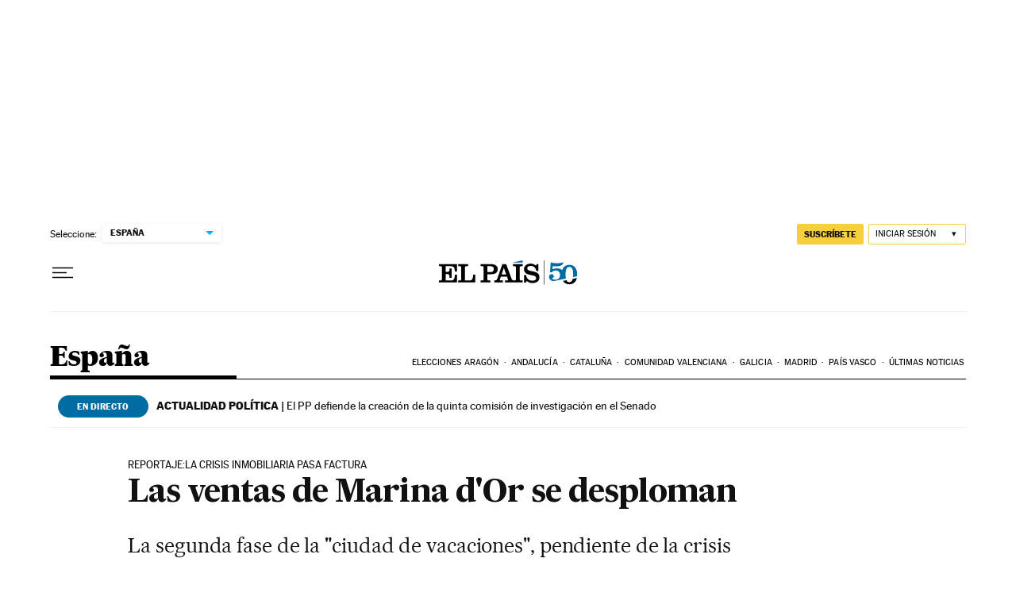

--- FILE ---
content_type: application/javascript; charset=utf-8
request_url: https://fundingchoicesmessages.google.com/f/AGSKWxV7tRBxyf0j59QzI7R_VLcN3--yEoK9VEkdwD6o2X8qRliTrmP1vW9vLXG8Ev2bRGXdt3FZ9Q_iBgTwCcjtzAJwcUQ4rZeYZv3FVD_pXYndKNN_aXVjzO0QoPKBnlu8oNTxrQU=?fccs=W251bGwsbnVsbCxudWxsLG51bGwsbnVsbCxudWxsLFsxNzY4NTI4OTQ3LDE3ODAwMDAwMF0sbnVsbCxudWxsLG51bGwsW251bGwsWzcsNl0sbnVsbCxudWxsLG51bGwsbnVsbCxudWxsLG51bGwsbnVsbCxudWxsLG51bGwsMV0sImh0dHBzOi8vZWxwYWlzLmNvbS9kaWFyaW8vMjAwOC8wNC8wNy9lc3BhbmEvMTIwNzUxOTIxMF84NTAyMTUuaHRtbCIsbnVsbCxbWzgsIk05bGt6VWFaRHNnIl0sWzksImVuLVVTIl0sWzE2LCJbMSwxLDFdIl0sWzE5LCIyIl0sWzE3LCJbMF0iXSxbMjQsIiJdLFsyOSwiZmFsc2UiXV1d
body_size: 101
content:
if (typeof __googlefc.fcKernelManager.run === 'function') {"use strict";this.default_ContributorServingResponseClientJs=this.default_ContributorServingResponseClientJs||{};(function(_){var window=this;
try{
var np=function(a){this.A=_.t(a)};_.u(np,_.J);var op=function(a){this.A=_.t(a)};_.u(op,_.J);op.prototype.getWhitelistStatus=function(){return _.F(this,2)};var pp=function(a){this.A=_.t(a)};_.u(pp,_.J);var qp=_.Zc(pp),rp=function(a,b,c){this.B=a;this.j=_.A(b,np,1);this.l=_.A(b,_.Nk,3);this.F=_.A(b,op,4);a=this.B.location.hostname;this.D=_.Dg(this.j,2)&&_.O(this.j,2)!==""?_.O(this.j,2):a;a=new _.Og(_.Ok(this.l));this.C=new _.bh(_.q.document,this.D,a);this.console=null;this.o=new _.jp(this.B,c,a)};
rp.prototype.run=function(){if(_.O(this.j,3)){var a=this.C,b=_.O(this.j,3),c=_.dh(a),d=new _.Ug;b=_.fg(d,1,b);c=_.C(c,1,b);_.hh(a,c)}else _.eh(this.C,"FCNEC");_.lp(this.o,_.A(this.l,_.Ae,1),this.l.getDefaultConsentRevocationText(),this.l.getDefaultConsentRevocationCloseText(),this.l.getDefaultConsentRevocationAttestationText(),this.D);_.mp(this.o,_.F(this.F,1),this.F.getWhitelistStatus());var e;a=(e=this.B.googlefc)==null?void 0:e.__executeManualDeployment;a!==void 0&&typeof a==="function"&&_.Qo(this.o.G,
"manualDeploymentApi")};var sp=function(){};sp.prototype.run=function(a,b,c){var d;return _.v(function(e){d=qp(b);(new rp(a,d,c)).run();return e.return({})})};_.Rk(7,new sp);
}catch(e){_._DumpException(e)}
}).call(this,this.default_ContributorServingResponseClientJs);
// Google Inc.

//# sourceURL=/_/mss/boq-content-ads-contributor/_/js/k=boq-content-ads-contributor.ContributorServingResponseClientJs.en_US.M9lkzUaZDsg.es5.O/d=1/exm=ad_blocking_detection_executable,kernel_loader,loader_js_executable/ed=1/rs=AJlcJMzanTQvnnVdXXtZinnKRQ21NfsPog/m=cookie_refresh_executable
__googlefc.fcKernelManager.run('\x5b\x5b\x5b7,\x22\x5b\x5bnull,\\\x22elpais.com\\\x22,\\\x22AKsRol9FB3NVdy9eZZmIDCa9C7N5efUsuOdgcVKIiYjxvxweGng4gbR-8lLuO76mXaPiKukrgDiPhQJBWcAIAqwLEZjdirGzRodef9JVyQ-Ki3NozGGv9mk4EWKiERrSSZH3vmogzsQDMlGg8vTqBsGFp63aq9QImw\\\\u003d\\\\u003d\\\x22\x5d,null,\x5b\x5bnull,null,null,\\\x22https:\/\/fundingchoicesmessages.google.com\/f\/AGSKWxWmWS9E9uGC7Qt4e8Vu_G993lGAUWRiSahsTc2d_R6aqH_qTVa9DKSKu5SbEaAKy5tZcA5_oCaZwxdsIS5TtJcUvfUcPY6RF2iC2nh-WY3-CLIFq7LkkDjxrcjmhOmclRKU334\\\\u003d\\\x22\x5d,null,null,\x5bnull,null,null,\\\x22https:\/\/fundingchoicesmessages.google.com\/el\/AGSKWxXjOk0Jv0l-hraMoawjJl-QqBUvSgS13UFYWZ6E4xPPN5TzJyd989qwcOnbQi05CIBiL3ip7OclsShfq1uuzGJfAHSFoYyxhZPw0I54_qXyNOFrpWJO2psZaAhTBWJqg-3B0W8\\\\u003d\\\x22\x5d,null,\x5bnull,\x5b7,6\x5d,null,null,null,null,null,null,null,null,null,1\x5d\x5d,\x5b3,1\x5d\x5d\x22\x5d\x5d,\x5bnull,null,null,\x22https:\/\/fundingchoicesmessages.google.com\/f\/AGSKWxVlE4P3kKrj6VUhxdo_cAnxqSGi7vNbqGugII8K2kCkjiDxLnEHvtV6jodKY8KlupdYpoVPyr1MKVbS4cB0dwf2QaqZtiZRKDJGVpquqr0JvMv8EL4wb6SIFjw0RWVKUc8Ny3M\\u003d\x22\x5d\x5d');}

--- FILE ---
content_type: application/javascript; charset=utf-8
request_url: https://fundingchoicesmessages.google.com/f/AGSKWxUFBucuBN-tSj0n6q3lgIUqg7T0MpgjBb8ZsLZCb-wSOPDWtvTWH4Y3YvWP8neMYVnqpSnfkzzPUW5U2ib3YgcRI7Gg-XQB3Xh03VHnVgqpd4kPhXk40kyfcU5j7q6MDTXO-Q6BMIQnHcQdFNWUv2jb07iRLtkBbPqzh-nRtUiKAVO4p7Z8utnVe_Q5/_/admeta./ad7./msnpopup4.?advideo_/awe2.js
body_size: -1290
content:
window['c751affe-8598-4325-809d-3bb17142dbd2'] = true;